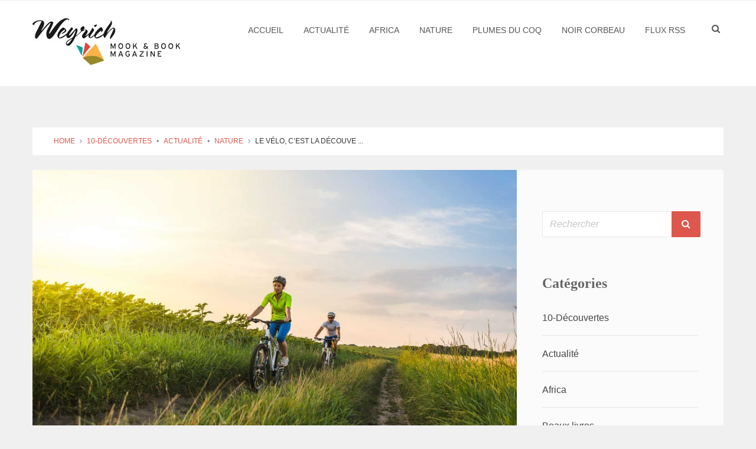

--- FILE ---
content_type: text/html; charset=UTF-8
request_url: https://blog.weyrich-edition.be/actualite/le-velo-cest-la-decouverte/
body_size: 8975
content:
<!DOCTYPE html><!--[if lt IE 7]><html class="no-js lt-ie9 lt-ie8 lt-ie7" lang=fr-FR> <![endif]--> <!--[if IE 7]><html class="no-js lt-ie9 lt-ie8" lang=fr-FR> <![endif]--> <!--[if IE 8]><html class="no-js lt-ie9" lang=fr-FR> <![endif]--> <!--[if gt IE 8]><!--><html lang=fr-FR> <!--<![endif]--><head><meta content="text/html;charset=utf-8" http-equiv="Content-Type"><meta name="viewport" content="initial-scale=1; maximum-scale=10.0; width=device-width; "><link rel=icon type=image/png href><title>Le vélo, c’est la découverte ! - Blog Weyrich | Blog Weyrich</title><link rel=stylesheet href=https://blog.weyrich-edition.be/wp-content/cache/minify/6c978.css media=all><link href=//maxcdn.bootstrapcdn.com/font-awesome/4.2.0/css/font-awesome.min.css rel=stylesheet><link rel=stylesheet href=https://blog.weyrich-edition.be/wp-content/cache/minify/d5b51.css media=all> <!--[if lt IE 9]> <script src=http://html5shiv.googlecode.com/svn/trunk/html5.js></script> <![endif]--><meta name='robots' content='max-image-preview:large'><link rel=alternate type=application/rss+xml title="Blog Weyrich &raquo; Flux" href=https://blog.weyrich-edition.be/feed/ ><link rel=alternate type=application/rss+xml title="Blog Weyrich &raquo; Flux des commentaires" href=https://blog.weyrich-edition.be/comments/feed/ ><link rel=alternate type=application/rss+xml title="Blog Weyrich &raquo; Le vélo, c’est la découverte ! Flux des commentaires" href=https://blog.weyrich-edition.be/actualite/le-velo-cest-la-decouverte/feed/ > <script>/*<![CDATA[*/window._wpemojiSettings={"baseUrl":"https:\/\/s.w.org\/images\/core\/emoji\/14.0.0\/72x72\/","ext":".png","svgUrl":"https:\/\/s.w.org\/images\/core\/emoji\/14.0.0\/svg\/","svgExt":".svg","source":{"concatemoji":"https:\/\/blog.weyrich-edition.be\/wp-includes\/js\/wp-emoji-release.min.js?ver=6.4.2"}};
/*! This file is auto-generated */
!function(i,n){var o,s,e;function c(e){try{var t={supportTests:e,timestamp:(new Date).valueOf()};sessionStorage.setItem(o,JSON.stringify(t))}catch(e){}}function p(e,t,n){e.clearRect(0,0,e.canvas.width,e.canvas.height),e.fillText(t,0,0);var t=new Uint32Array(e.getImageData(0,0,e.canvas.width,e.canvas.height).data),r=(e.clearRect(0,0,e.canvas.width,e.canvas.height),e.fillText(n,0,0),new Uint32Array(e.getImageData(0,0,e.canvas.width,e.canvas.height).data));return t.every(function(e,t){return e===r[t]})}function u(e,t,n){switch(t){case"flag":return n(e,"\ud83c\udff3\ufe0f\u200d\u26a7\ufe0f","\ud83c\udff3\ufe0f\u200b\u26a7\ufe0f")?!1:!n(e,"\ud83c\uddfa\ud83c\uddf3","\ud83c\uddfa\u200b\ud83c\uddf3")&&!n(e,"\ud83c\udff4\udb40\udc67\udb40\udc62\udb40\udc65\udb40\udc6e\udb40\udc67\udb40\udc7f","\ud83c\udff4\u200b\udb40\udc67\u200b\udb40\udc62\u200b\udb40\udc65\u200b\udb40\udc6e\u200b\udb40\udc67\u200b\udb40\udc7f");case"emoji":return!n(e,"\ud83e\udef1\ud83c\udffb\u200d\ud83e\udef2\ud83c\udfff","\ud83e\udef1\ud83c\udffb\u200b\ud83e\udef2\ud83c\udfff")}return!1}function f(e,t,n){var r="undefined"!=typeof WorkerGlobalScope&&self instanceof WorkerGlobalScope?new OffscreenCanvas(300,150):i.createElement("canvas"),a=r.getContext("2d",{willReadFrequently:!0}),o=(a.textBaseline="top",a.font="600 32px Arial",{});return e.forEach(function(e){o[e]=t(a,e,n)}),o}function t(e){var t=i.createElement("script");t.src=e,t.defer=!0,i.head.appendChild(t)}"undefined"!=typeof Promise&&(o="wpEmojiSettingsSupports",s=["flag","emoji"],n.supports={everything:!0,everythingExceptFlag:!0},e=new Promise(function(e){i.addEventListener("DOMContentLoaded",e,{once:!0})}),new Promise(function(t){var n=function(){try{var e=JSON.parse(sessionStorage.getItem(o));if("object"==typeof e&&"number"==typeof e.timestamp&&(new Date).valueOf()<e.timestamp+604800&&"object"==typeof e.supportTests)return e.supportTests}catch(e){}return null}();if(!n){if("undefined"!=typeof Worker&&"undefined"!=typeof OffscreenCanvas&&"undefined"!=typeof URL&&URL.createObjectURL&&"undefined"!=typeof Blob)try{var e="postMessage("+f.toString()+"("+[JSON.stringify(s),u.toString(),p.toString()].join(",")+"));",r=new Blob([e],{type:"text/javascript"}),a=new Worker(URL.createObjectURL(r),{name:"wpTestEmojiSupports"});return void(a.onmessage=function(e){c(n=e.data),a.terminate(),t(n)})}catch(e){}c(n=f(s,u,p))}t(n)}).then(function(e){for(var t in e)n.supports[t]=e[t],n.supports.everything=n.supports.everything&&n.supports[t],"flag"!==t&&(n.supports.everythingExceptFlag=n.supports.everythingExceptFlag&&n.supports[t]);n.supports.everythingExceptFlag=n.supports.everythingExceptFlag&&!n.supports.flag,n.DOMReady=!1,n.readyCallback=function(){n.DOMReady=!0}}).then(function(){return e}).then(function(){var e;n.supports.everything||(n.readyCallback(),(e=n.source||{}).concatemoji?t(e.concatemoji):e.wpemoji&&e.twemoji&&(t(e.twemoji),t(e.wpemoji)))}))}((window,document),window._wpemojiSettings);/*]]>*/</script> <style id=wp-emoji-styles-inline-css>img.wp-smiley,img.emoji{display:inline !important;border:none !important;box-shadow:none !important;height:1em !important;width:1em !important;margin:0 0.07em !important;vertical-align:-0.1em !important;background:none !important;padding:0 !important}</style><link rel=stylesheet href=https://blog.weyrich-edition.be/wp-content/cache/minify/a5ff7.css media=all><style id=classic-theme-styles-inline-css>.wp-block-button__link{color:#fff;background-color:#32373c;border-radius:9999px;box-shadow:none;text-decoration:none;padding:calc(.667em + 2px) calc(1.333em + 2px);font-size:1.125em}.wp-block-file__button{background:#32373c;color:#fff;text-decoration:none}</style><style id=global-styles-inline-css>/*<![CDATA[*/body{--wp--preset--color--black:#000;--wp--preset--color--cyan-bluish-gray:#abb8c3;--wp--preset--color--white:#fff;--wp--preset--color--pale-pink:#f78da7;--wp--preset--color--vivid-red:#cf2e2e;--wp--preset--color--luminous-vivid-orange:#ff6900;--wp--preset--color--luminous-vivid-amber:#fcb900;--wp--preset--color--light-green-cyan:#7bdcb5;--wp--preset--color--vivid-green-cyan:#00d084;--wp--preset--color--pale-cyan-blue:#8ed1fc;--wp--preset--color--vivid-cyan-blue:#0693e3;--wp--preset--color--vivid-purple:#9b51e0;--wp--preset--gradient--vivid-cyan-blue-to-vivid-purple:linear-gradient(135deg,rgba(6,147,227,1) 0%,rgb(155,81,224) 100%);--wp--preset--gradient--light-green-cyan-to-vivid-green-cyan:linear-gradient(135deg,rgb(122,220,180) 0%,rgb(0,208,130) 100%);--wp--preset--gradient--luminous-vivid-amber-to-luminous-vivid-orange:linear-gradient(135deg,rgba(252,185,0,1) 0%,rgba(255,105,0,1) 100%);--wp--preset--gradient--luminous-vivid-orange-to-vivid-red:linear-gradient(135deg,rgba(255,105,0,1) 0%,rgb(207,46,46) 100%);--wp--preset--gradient--very-light-gray-to-cyan-bluish-gray:linear-gradient(135deg,rgb(238,238,238) 0%,rgb(169,184,195) 100%);--wp--preset--gradient--cool-to-warm-spectrum:linear-gradient(135deg,rgb(74,234,220) 0%,rgb(151,120,209) 20%,rgb(207,42,186) 40%,rgb(238,44,130) 60%,rgb(251,105,98) 80%,rgb(254,248,76) 100%);--wp--preset--gradient--blush-light-purple:linear-gradient(135deg,rgb(255,206,236) 0%,rgb(152,150,240) 100%);--wp--preset--gradient--blush-bordeaux:linear-gradient(135deg,rgb(254,205,165) 0%,rgb(254,45,45) 50%,rgb(107,0,62) 100%);--wp--preset--gradient--luminous-dusk:linear-gradient(135deg,rgb(255,203,112) 0%,rgb(199,81,192) 50%,rgb(65,88,208) 100%);--wp--preset--gradient--pale-ocean:linear-gradient(135deg,rgb(255,245,203) 0%,rgb(182,227,212) 50%,rgb(51,167,181) 100%);--wp--preset--gradient--electric-grass:linear-gradient(135deg,rgb(202,248,128) 0%,rgb(113,206,126) 100%);--wp--preset--gradient--midnight:linear-gradient(135deg,rgb(2,3,129) 0%,rgb(40,116,252) 100%);--wp--preset--font-size--small:13px;--wp--preset--font-size--medium:20px;--wp--preset--font-size--large:36px;--wp--preset--font-size--x-large:42px;--wp--preset--spacing--20:0.44rem;--wp--preset--spacing--30:0.67rem;--wp--preset--spacing--40:1rem;--wp--preset--spacing--50:1.5rem;--wp--preset--spacing--60:2.25rem;--wp--preset--spacing--70:3.38rem;--wp--preset--spacing--80:5.06rem;--wp--preset--shadow--natural:6px 6px 9px rgba(0, 0, 0, 0.2);--wp--preset--shadow--deep:12px 12px 50px rgba(0, 0, 0, 0.4);--wp--preset--shadow--sharp:6px 6px 0px rgba(0, 0, 0, 0.2);--wp--preset--shadow--outlined:6px 6px 0px -3px rgba(255, 255, 255, 1), 6px 6px rgba(0, 0, 0, 1);--wp--preset--shadow--crisp:6px 6px 0px rgba(0, 0, 0, 1)}:where(.is-layout-flex){gap:0.5em}:where(.is-layout-grid){gap:0.5em}body .is-layout-flow>.alignleft{float:left;margin-inline-start:0;margin-inline-end:2em}body .is-layout-flow>.alignright{float:right;margin-inline-start:2em;margin-inline-end:0}body .is-layout-flow>.aligncenter{margin-left:auto !important;margin-right:auto !important}body .is-layout-constrained>.alignleft{float:left;margin-inline-start:0;margin-inline-end:2em}body .is-layout-constrained>.alignright{float:right;margin-inline-start:2em;margin-inline-end:0}body .is-layout-constrained>.aligncenter{margin-left:auto !important;margin-right:auto !important}body .is-layout-constrained>:where(:not(.alignleft):not(.alignright):not(.alignfull)){max-width:var(--wp--style--global--content-size);margin-left:auto !important;margin-right:auto !important}body .is-layout-constrained>.alignwide{max-width:var(--wp--style--global--wide-size)}body .is-layout-flex{display:flex}body .is-layout-flex{flex-wrap:wrap;align-items:center}body .is-layout-flex>*{margin:0}body .is-layout-grid{display:grid}body .is-layout-grid>*{margin:0}:where(.wp-block-columns.is-layout-flex){gap:2em}:where(.wp-block-columns.is-layout-grid){gap:2em}:where(.wp-block-post-template.is-layout-flex){gap:1.25em}:where(.wp-block-post-template.is-layout-grid){gap:1.25em}.has-black-color{color:var(--wp--preset--color--black) !important}.has-cyan-bluish-gray-color{color:var(--wp--preset--color--cyan-bluish-gray) !important}.has-white-color{color:var(--wp--preset--color--white) !important}.has-pale-pink-color{color:var(--wp--preset--color--pale-pink) !important}.has-vivid-red-color{color:var(--wp--preset--color--vivid-red) !important}.has-luminous-vivid-orange-color{color:var(--wp--preset--color--luminous-vivid-orange) !important}.has-luminous-vivid-amber-color{color:var(--wp--preset--color--luminous-vivid-amber) !important}.has-light-green-cyan-color{color:var(--wp--preset--color--light-green-cyan) !important}.has-vivid-green-cyan-color{color:var(--wp--preset--color--vivid-green-cyan) !important}.has-pale-cyan-blue-color{color:var(--wp--preset--color--pale-cyan-blue) !important}.has-vivid-cyan-blue-color{color:var(--wp--preset--color--vivid-cyan-blue) !important}.has-vivid-purple-color{color:var(--wp--preset--color--vivid-purple) !important}.has-black-background-color{background-color:var(--wp--preset--color--black) !important}.has-cyan-bluish-gray-background-color{background-color:var(--wp--preset--color--cyan-bluish-gray) !important}.has-white-background-color{background-color:var(--wp--preset--color--white) !important}.has-pale-pink-background-color{background-color:var(--wp--preset--color--pale-pink) !important}.has-vivid-red-background-color{background-color:var(--wp--preset--color--vivid-red) !important}.has-luminous-vivid-orange-background-color{background-color:var(--wp--preset--color--luminous-vivid-orange) !important}.has-luminous-vivid-amber-background-color{background-color:var(--wp--preset--color--luminous-vivid-amber) !important}.has-light-green-cyan-background-color{background-color:var(--wp--preset--color--light-green-cyan) !important}.has-vivid-green-cyan-background-color{background-color:var(--wp--preset--color--vivid-green-cyan) !important}.has-pale-cyan-blue-background-color{background-color:var(--wp--preset--color--pale-cyan-blue) !important}.has-vivid-cyan-blue-background-color{background-color:var(--wp--preset--color--vivid-cyan-blue) !important}.has-vivid-purple-background-color{background-color:var(--wp--preset--color--vivid-purple) !important}.has-black-border-color{border-color:var(--wp--preset--color--black) !important}.has-cyan-bluish-gray-border-color{border-color:var(--wp--preset--color--cyan-bluish-gray) !important}.has-white-border-color{border-color:var(--wp--preset--color--white) !important}.has-pale-pink-border-color{border-color:var(--wp--preset--color--pale-pink) !important}.has-vivid-red-border-color{border-color:var(--wp--preset--color--vivid-red) !important}.has-luminous-vivid-orange-border-color{border-color:var(--wp--preset--color--luminous-vivid-orange) !important}.has-luminous-vivid-amber-border-color{border-color:var(--wp--preset--color--luminous-vivid-amber) !important}.has-light-green-cyan-border-color{border-color:var(--wp--preset--color--light-green-cyan) !important}.has-vivid-green-cyan-border-color{border-color:var(--wp--preset--color--vivid-green-cyan) !important}.has-pale-cyan-blue-border-color{border-color:var(--wp--preset--color--pale-cyan-blue) !important}.has-vivid-cyan-blue-border-color{border-color:var(--wp--preset--color--vivid-cyan-blue) !important}.has-vivid-purple-border-color{border-color:var(--wp--preset--color--vivid-purple) !important}.has-vivid-cyan-blue-to-vivid-purple-gradient-background{background:var(--wp--preset--gradient--vivid-cyan-blue-to-vivid-purple) !important}.has-light-green-cyan-to-vivid-green-cyan-gradient-background{background:var(--wp--preset--gradient--light-green-cyan-to-vivid-green-cyan) !important}.has-luminous-vivid-amber-to-luminous-vivid-orange-gradient-background{background:var(--wp--preset--gradient--luminous-vivid-amber-to-luminous-vivid-orange) !important}.has-luminous-vivid-orange-to-vivid-red-gradient-background{background:var(--wp--preset--gradient--luminous-vivid-orange-to-vivid-red) !important}.has-very-light-gray-to-cyan-bluish-gray-gradient-background{background:var(--wp--preset--gradient--very-light-gray-to-cyan-bluish-gray) !important}.has-cool-to-warm-spectrum-gradient-background{background:var(--wp--preset--gradient--cool-to-warm-spectrum) !important}.has-blush-light-purple-gradient-background{background:var(--wp--preset--gradient--blush-light-purple) !important}.has-blush-bordeaux-gradient-background{background:var(--wp--preset--gradient--blush-bordeaux) !important}.has-luminous-dusk-gradient-background{background:var(--wp--preset--gradient--luminous-dusk) !important}.has-pale-ocean-gradient-background{background:var(--wp--preset--gradient--pale-ocean) !important}.has-electric-grass-gradient-background{background:var(--wp--preset--gradient--electric-grass) !important}.has-midnight-gradient-background{background:var(--wp--preset--gradient--midnight) !important}.has-small-font-size{font-size:var(--wp--preset--font-size--small) !important}.has-medium-font-size{font-size:var(--wp--preset--font-size--medium) !important}.has-large-font-size{font-size:var(--wp--preset--font-size--large) !important}.has-x-large-font-size{font-size:var(--wp--preset--font-size--x-large) !important}.wp-block-navigation a:where(:not(.wp-element-button)){color:inherit}:where(.wp-block-post-template.is-layout-flex){gap:1.25em}:where(.wp-block-post-template.is-layout-grid){gap:1.25em}:where(.wp-block-columns.is-layout-flex){gap:2em}:where(.wp-block-columns.is-layout-grid){gap:2em}.wp-block-pullquote{font-size:1.5em;line-height:1.6}/*]]>*/</style><link rel=stylesheet href=https://blog.weyrich-edition.be/wp-content/cache/minify/3a4dd.css media=all> <script src=https://blog.weyrich-edition.be/wp-content/cache/minify/818c0.js></script> <link rel=https://api.w.org/ href=https://blog.weyrich-edition.be/wp-json/ ><link rel=alternate type=application/json href=https://blog.weyrich-edition.be/wp-json/wp/v2/posts/2158><link rel=EditURI type=application/rsd+xml title=RSD href=https://blog.weyrich-edition.be/xmlrpc.php?rsd><link rel=shortlink href='https://blog.weyrich-edition.be/?p=2158'><link rel=alternate type=application/json+oembed href="https://blog.weyrich-edition.be/wp-json/oembed/1.0/embed?url=https%3A%2F%2Fblog.weyrich-edition.be%2Factualite%2Fle-velo-cest-la-decouverte%2F"><link rel=alternate type=text/xml+oembed href="https://blog.weyrich-edition.be/wp-json/oembed/1.0/embed?url=https%3A%2F%2Fblog.weyrich-edition.be%2Factualite%2Fle-velo-cest-la-decouverte%2F&#038;format=xml"><link rel=canonical href=https://blog.weyrich-edition.be/actualite/le-velo-cest-la-decouverte/ ><meta name="description" content="Il y a tellement de bonnes raisons pour encourager l’usage du vélo&nbsp;: c’est rapide, c’est bon marché, c’est bon pour la santé, pour l’environnement, pour l’économie de proximité, le vélo, c’est plus convivial, c’est bon contre le stress et le vélo, c’est la liberté&nbsp;! Tant d’argu ..."><meta name="title" content="Le vélo, c’est la découverte ! - Blog Weyrich"><meta name="robots" content="index,follow"><script async src="https://www.googletagmanager.com/gtag/js?id=
G-JKJ3MNLRDC"></script> <script>window.dataLayer=window.dataLayer||[];function gtag(){dataLayer.push(arguments);}
gtag('js',new Date());gtag('config','G-JKJ3MNLRDC');</script> <link rel=alternate type=application/rss+xml title=RSS href=https://blog.weyrich-edition.be/rsslatest.xml></head><body class="post-template-default single single-post postid-2158 single-format-standard"> <script>window.fbAsyncInit=function(){FB.init({appId:'426388877548992',xfbml:true,version:'v2.3'});};(function(d,s,id){var js,fjs=d.getElementsByTagName(s)[0];if(d.getElementById(id)){return;}
js=d.createElement(s);js.id=id;js.src="//connect.facebook.net/en_US/sdk.js";fjs.parentNode.insertBefore(js,fjs);}(document,'script','facebook-jssdk'));</script> <header><div class=container><div class=row><div id=logo-wrapper class="col-md-6 col-sm-8 col-xs-24"><h1 class="logo"> <a title="Blog Weyrich" href=https://blog.weyrich-edition.be><img src=https://blog.weyrich-edition.be/wp-content/uploads/2015/06/logo-new.jpg alt="Blog Weyrich"></a></h1></div><nav class="navbar navbar-default navbar-static-top col-md-17 col-sm-14 col-xs-24"><div class=navbar-header> <button type=button class=navbar-toggle data-toggle=collapse data-target=#header-nav-1> <span class="icon-text visible-xs"><i class="fa fa-bars"></i> Menu</span> <i class="menu-burger fa fa-bars hidden-xs"></i> </button></div><div id=header-nav-1 class="navbar-collapse collapse"><ul id=menu-menu-principal class="nav navbar-nav"><li id=menu-item-77 class="menu-item menu-item-type-custom menu-item-object-custom menu-item-home menu-item-77"><a href=http://blog.weyrich-edition.be>Accueil</a></li> <li id=menu-item-86 class="menu-item menu-item-type-taxonomy menu-item-object-category current-post-ancestor current-menu-parent current-post-parent menu-item-86"><a href=https://blog.weyrich-edition.be/category/actualite/ >Actualité</a></li> <li id=menu-item-118 class="menu-item menu-item-type-taxonomy menu-item-object-category menu-item-118"><a href=https://blog.weyrich-edition.be/category/africa/ >Africa</a></li> <li id=menu-item-173 class="menu-item menu-item-type-taxonomy menu-item-object-category current-post-ancestor current-menu-parent current-post-parent menu-item-173"><a href=https://blog.weyrich-edition.be/category/nature/ >Nature</a></li> <li id=menu-item-95 class="menu-item menu-item-type-taxonomy menu-item-object-category menu-item-95"><a href=https://blog.weyrich-edition.be/category/plumes-du-coq/ >Plumes du Coq</a></li> <li id=menu-item-2773 class="menu-item menu-item-type-taxonomy menu-item-object-category menu-item-2773"><a href=https://blog.weyrich-edition.be/category/noir-corbeau/ >Noir Corbeau</a></li> <li id=menu-item-96 class="menu-item menu-item-type-custom menu-item-object-custom menu-item-96"><a target=_blank rel=noopener href=http://blog.weyrich-edition.be/rss/ >Flux RSS</a></li></ul></div></nav><div class="tp-search col-md-1 visible-sm visible-md visible-lg col-sm-2"><form role=search method=get class=search-form action=https://blog.weyrich-edition.be/ ><div class=tp-search-input-wrap> <input type=search class=search-field placeholder=Search value name=s></div> <input type=submit class=search-submit value> <i class="fa fa-search"></i></form></div></div></div></header><div id=main-content><div class=container><div id=breadcrumb-wrapper class=row><div class=col-md-24><ul class=breadcrumb><li>&nbsp;&nbsp;<a href=https://blog.weyrich-edition.be>Home</a><span class=divider> <i class="fa fa-angle-right"></i> </span></li> <li><a href=https://blog.weyrich-edition.be/category/10-decouvertes/ rel="category tag">10-Découvertes</a><span class=divider> &bull; </span></li> <li><a href=https://blog.weyrich-edition.be/category/actualite/ rel="category tag">Actualité</a><span class=divider> &bull; </span></li> <li><a href=https://blog.weyrich-edition.be/category/nature/ rel="category tag">Nature</a><span class=divider> <i class="fa fa-angle-right"></i> </span></li> <li class=active>Le vélo, c’est la découve ...</li></ul></div></div><div id=content-wrapper class=row><div class=col-md-24><div id=content-wrapper-inner><div class=row><div class=col-md-17><div id=content role=main><div class=post-thumbnail> <img width=2560 height=1709 src=https://blog.weyrich-edition.be/wp-content/uploads/2020/07/shutterstock_1044358357-scaled-1.jpg class="attachment-post-thumbnail size-post-thumbnail wp-post-image" alt decoding=async fetchpriority=high srcset="https://blog.weyrich-edition.be/wp-content/uploads/2020/07/shutterstock_1044358357-scaled-1.jpg 2560w, https://blog.weyrich-edition.be/wp-content/uploads/2020/07/shutterstock_1044358357-scaled-1-300x200.jpg 300w, https://blog.weyrich-edition.be/wp-content/uploads/2020/07/shutterstock_1044358357-scaled-1-1024x684.jpg 1024w, https://blog.weyrich-edition.be/wp-content/uploads/2020/07/shutterstock_1044358357-scaled-1-768x513.jpg 768w, https://blog.weyrich-edition.be/wp-content/uploads/2020/07/shutterstock_1044358357-scaled-1-1536x1025.jpg 1536w, https://blog.weyrich-edition.be/wp-content/uploads/2020/07/shutterstock_1044358357-scaled-1-2048x1367.jpg 2048w, https://blog.weyrich-edition.be/wp-content/uploads/2020/07/shutterstock_1044358357-scaled-1-370x247.jpg 370w, https://blog.weyrich-edition.be/wp-content/uploads/2020/07/shutterstock_1044358357-scaled-1-770x514.jpg 770w" sizes="(max-width: 2560px) 100vw, 2560px"></div><article id=post-2158 class="post-2158 post type-post status-publish format-standard has-post-thumbnail hentry category-10-decouvertes category-actualite category-nature"><div class=entry-content><h2 class="post-title"><a href=https://blog.weyrich-edition.be/actualite/le-velo-cest-la-decouverte/ rel=bookmark title="Le vélo, c’est la découverte !">Le vélo, c’est la découverte !</a></h2><div class=post-content> <span id=more-2158></span><p>Il y a tellement de bonnes raisons pour encourager l’usage du vélo&nbsp;: c’est rapide, c’est bon marché, c’est bon pour la santé, pour l’environnement, pour l’économie de proximité, le vélo, c’est plus convivial, c’est bon contre le stress et le vélo, c’est la liberté&nbsp;! Tant d’arguments développés par des associations militantes depuis plus de deux décennies qui viennent enfin de faire mouche dans l’esprit d’une grande majorité de Belges. Il aura fallu la crise sanitaire et les contraintes de limitation de déplacement pour nous mettre en selle. Tant mieux&nbsp;!</p><p>Si le vélo est le complément idéal des transports en commun et que de bonnes infrastructures cyclables augmentent le nombre d’usagers cyclistes en ville, le vélo est aussi un super moyen pour aller à la découverte de sa région et de ses habitants… et aller plus loin encore&nbsp;! S’évader en Belgique, c’est la bonne idée pour concilier besoin de vacances et pratique du sport, pour préserver sa santé ou changer d’air tout simplement.</p><p>Avec nos experts du vélo, nous avons conçu pour vous ce premier mook 10-Découvertes pour partir à l’aventure à travers notre beau pays. Avec eux, nous avons sélectionné dix destinations accessibles à tous, en vélo ou e-bike. Chaque destination s’accompagne d’une carte (aussi téléchargeable sur <a href=http://www.10-decouvertes.be/ target=_blank rel="noreferrer noopener">www.10-decouvertes.be</a> ) et d’un guide-découverte pour vous évader en toute tranquillité. Ce premier numéro est bourré de conseils pratiques et de suggestions à l’attention des débutants comme des habitués du vélo.&nbsp;</p><p>Je fais le pari que vous allez prendre du plaisir&nbsp;cet été&nbsp;!</p><p class=has-text-align-right>Olivier Weyrich, éditeur</p><p>Découvrez le nouveau <em>mook</em> <em>10-Découvertes &#8211; S’évader à vélo</em>, Disponible en librairie et sur notre e-shop :</p><div class="wp-block-buttons is-layout-flex wp-block-buttons-is-layout-flex"><div class=wp-block-button><a class=wp-block-button__link href=https://www.weyrich-edition.be/mook-10-decouvertes-evader-velo# target=_blank rel="noreferrer noopener">Mook 10-Découvertes &#8211; S’évader à vélo</a></div></div><div class=wp-block-image><figure class="alignright size-large is-resized"><img decoding=async src=http://www.10-decouvertes.be/wp-content/uploads/2020/06/9772684434617-500x500-1.jpg alt class=wp-image-141 width=375 height=375></figure></div></div><div class="post-meta row"><p class="col-sm-12 col-xs-24 post-meta-cats"><span class=post-meta-cats><i class="fa fa-list-ul"></i>&nbsp;&nbsp;<a href=https://blog.weyrich-edition.be/category/10-decouvertes/ rel="category tag">10-Découvertes</a>, <a href=https://blog.weyrich-edition.be/category/actualite/ rel="category tag">Actualité</a>, <a href=https://blog.weyrich-edition.be/category/nature/ rel="category tag">Nature</a></span></p></div><div id=vt-social-sharer class=text-center> <span>Partager :</span> <a title="Share this post on Facebook" class="ss-btns ss-fb" href="https://www.facebook.com/sharer/sharer.php?u=https://blog.weyrich-edition.be/actualite/le-velo-cest-la-decouverte/" target=_blank><i class="fa fa-facebook fa-fw"></i></a>		<a title="Share this post on Twitter" class="ss-btns ss-tt" href="https://twitter.com/home?status=Read%20this%20article:%20Le vélo, c’est la découverte !%20-%20https://blog.weyrich-edition.be/actualite/le-velo-cest-la-decouverte/" target=_blank><i class="fa fa-twitter fa-fw"></i></a>		<a title="Pin this post on Pinterest" class="ss-btns ss-pt" href="https://pinterest.com/pin/create/button/?url=https://blog.weyrich-edition.be/actualite/le-velo-cest-la-decouverte/" target=_blank><i class="fa fa-pinterest fa-fw"></i></a>		<a title="Share this post on Google+" class="ss-btns ss-gplus" href="https://plus.google.com/share?url=https://blog.weyrich-edition.be/actualite/le-velo-cest-la-decouverte/" target=_blank><i class="fa fa-google-plus fa-fw"></i></a></div></div></article><div class="hdivider hr-single hr-short text-center end-of-article"><i class="fa fa-leaf"></i></div><div id=comment-section><div id=disqus_thread></div> <script>var disqus_shortname="wp-techexplorer";var disqus_title="Le vélo, c’est la découverte !";var disqus_url="https://blog.weyrich-edition.be/actualite/le-velo-cest-la-decouverte/";var disqus_identifier="wp-techexplorer-2158";</script></div></div></div><div class="col-md-7 sidebar-right"><aside id=sidebar><ul class=list-unstyled> <li class=widget><form class="form-search form-inline row " method=get action=https://blog.weyrich-edition.be role=search><div class="form-group col-xs-19"> <label for=s class=sr-only>Rechercher</label> <input type=text class=form-control results=5 value name=s id=s placeholder=Rechercher autocomplete=off></div> <button type=submit class="btn search-submit col-xs-4" value><i class="fa fa-search"></i></button></form></li><li class=widget><h4 class="widgettitle">Catégories</h4><ul> <li class="cat-item cat-item-43"><a href=https://blog.weyrich-edition.be/category/10-decouvertes/ >10-Découvertes</a> </li> <li class="cat-item cat-item-12"><a href=https://blog.weyrich-edition.be/category/actualite/ >Actualité</a> </li> <li class="cat-item cat-item-17"><a href=https://blog.weyrich-edition.be/category/africa/ >Africa</a> </li> <li class="cat-item cat-item-13"><a href=https://blog.weyrich-edition.be/category/beaux-livres/ >Beaux livres</a> </li> <li class="cat-item cat-item-25"><a href=https://blog.weyrich-edition.be/category/guerre/ >guerre</a> </li> <li class="cat-item cat-item-14"><a href=https://blog.weyrich-edition.be/category/indiscretions/ >Indiscrétions</a> </li> <li class="cat-item cat-item-19"><a href=https://blog.weyrich-edition.be/category/jardinage/ >Jardinage</a> </li> <li class="cat-item cat-item-20"><a href=https://blog.weyrich-edition.be/category/nature/ >Nature</a> </li> <li class="cat-item cat-item-24"><a href=https://blog.weyrich-edition.be/category/noir-corbeau/ >Noir Corbeau</a> </li> <li class="cat-item cat-item-1"><a href=https://blog.weyrich-edition.be/category/non-classe/ >Non classé</a> </li> <li class="cat-item cat-item-21"><a href=https://blog.weyrich-edition.be/category/plaques-emaillees/ >Plaques émaillées</a> </li> <li class="cat-item cat-item-15"><a href=https://blog.weyrich-edition.be/category/plumes-du-coq/ >Plumes du Coq</a> </li> <li class="cat-item cat-item-22"><a href=https://blog.weyrich-edition.be/category/videos/ >Vidéos</a> </li></ul></li>  <li class=widget><h4 class="widgettitle">Articles r&eacute;cents</h4><ul class=media-list> <li class=media><div class=media-body> <a href=https://blog.weyrich-edition.be/plumes-du-coq/le-mensonge-cest-un-cancer/ title="Le mensonge, c’est un cancer !">Le mensonge, c’est un cancer !</a></div> </li> <li class=media><div class=media-body> <a href=https://blog.weyrich-edition.be/actualite/le-prix-soleil-noir-jaune-rouge/ title="Le prix Soleil noir jaune rouge">Le prix Soleil noir jaune rouge</a></div> </li> <li class=media><div class=media-body> <a href=https://blog.weyrich-edition.be/actualite/lenvers-de-la-plaie-quatre-ans-denquete/ title="L’Envers de la plaie : quatre ans d’enquête">L’Envers de la plaie : quatre ans d’enquête</a></div> </li> <li class=media><div class=media-body> <a href=https://blog.weyrich-edition.be/noir-corbeau/les-crimes-de-simenon-sous-la-loupe-de-michel-carly/ title="Les crimes de Simenon sous la loupe de Michel Carly">Les crimes de Simenon sous la loupe de Michel Carly</a></div> </li> <li class=media><div class=media-body> <a href=https://blog.weyrich-edition.be/plumes-du-coq/marie-pierre-jadin-libraire-et-autrice/ title="Marie-Pierre Jadin, libraire et autrice">Marie-Pierre Jadin, libraire et autrice</a></div> </li></ul> </li><li class=widget><h4 class="widgettitle">Archives</h4><ul> <li><a href=https://blog.weyrich-edition.be/2025/12/ >décembre 2025</a></li> <li><a href=https://blog.weyrich-edition.be/2025/11/ >novembre 2025</a></li> <li><a href=https://blog.weyrich-edition.be/2025/10/ >octobre 2025</a></li> <li><a href=https://blog.weyrich-edition.be/2025/09/ >septembre 2025</a></li> <li><a href=https://blog.weyrich-edition.be/2025/07/ >juillet 2025</a></li> <li><a href=https://blog.weyrich-edition.be/2025/06/ >juin 2025</a></li> <li><a href=https://blog.weyrich-edition.be/2025/05/ >mai 2025</a></li> <li><a href=https://blog.weyrich-edition.be/2025/03/ >mars 2025</a></li> <li><a href=https://blog.weyrich-edition.be/2025/02/ >février 2025</a></li> <li><a href=https://blog.weyrich-edition.be/2024/12/ >décembre 2024</a></li> <li><a href=https://blog.weyrich-edition.be/2024/11/ >novembre 2024</a></li> <li><a href=https://blog.weyrich-edition.be/2024/10/ >octobre 2024</a></li> <li><a href=https://blog.weyrich-edition.be/2024/09/ >septembre 2024</a></li> <li><a href=https://blog.weyrich-edition.be/2024/08/ >août 2024</a></li> <li><a href=https://blog.weyrich-edition.be/2024/07/ >juillet 2024</a></li> <li><a href=https://blog.weyrich-edition.be/2024/06/ >juin 2024</a></li> <li><a href=https://blog.weyrich-edition.be/2024/05/ >mai 2024</a></li> <li><a href=https://blog.weyrich-edition.be/2024/04/ >avril 2024</a></li> <li><a href=https://blog.weyrich-edition.be/2024/03/ >mars 2024</a></li> <li><a href=https://blog.weyrich-edition.be/2024/02/ >février 2024</a></li> <li><a href=https://blog.weyrich-edition.be/2024/01/ >janvier 2024</a></li> <li><a href=https://blog.weyrich-edition.be/2023/12/ >décembre 2023</a></li> <li><a href=https://blog.weyrich-edition.be/2023/11/ >novembre 2023</a></li> <li><a href=https://blog.weyrich-edition.be/2023/10/ >octobre 2023</a></li> <li><a href=https://blog.weyrich-edition.be/2023/09/ >septembre 2023</a></li> <li><a href=https://blog.weyrich-edition.be/2023/08/ >août 2023</a></li> <li><a href=https://blog.weyrich-edition.be/2023/07/ >juillet 2023</a></li> <li><a href=https://blog.weyrich-edition.be/2023/06/ >juin 2023</a></li> <li><a href=https://blog.weyrich-edition.be/2023/05/ >mai 2023</a></li> <li><a href=https://blog.weyrich-edition.be/2023/04/ >avril 2023</a></li> <li><a href=https://blog.weyrich-edition.be/2023/03/ >mars 2023</a></li> <li><a href=https://blog.weyrich-edition.be/2023/02/ >février 2023</a></li> <li><a href=https://blog.weyrich-edition.be/2023/01/ >janvier 2023</a></li> <li><a href=https://blog.weyrich-edition.be/2022/12/ >décembre 2022</a></li> <li><a href=https://blog.weyrich-edition.be/2022/11/ >novembre 2022</a></li> <li><a href=https://blog.weyrich-edition.be/2022/10/ >octobre 2022</a></li> <li><a href=https://blog.weyrich-edition.be/2022/09/ >septembre 2022</a></li> <li><a href=https://blog.weyrich-edition.be/2022/07/ >juillet 2022</a></li> <li><a href=https://blog.weyrich-edition.be/2022/06/ >juin 2022</a></li> <li><a href=https://blog.weyrich-edition.be/2022/05/ >mai 2022</a></li> <li><a href=https://blog.weyrich-edition.be/2022/04/ >avril 2022</a></li> <li><a href=https://blog.weyrich-edition.be/2022/03/ >mars 2022</a></li> <li><a href=https://blog.weyrich-edition.be/2022/02/ >février 2022</a></li> <li><a href=https://blog.weyrich-edition.be/2021/12/ >décembre 2021</a></li> <li><a href=https://blog.weyrich-edition.be/2021/11/ >novembre 2021</a></li> <li><a href=https://blog.weyrich-edition.be/2021/10/ >octobre 2021</a></li> <li><a href=https://blog.weyrich-edition.be/2021/08/ >août 2021</a></li> <li><a href=https://blog.weyrich-edition.be/2021/07/ >juillet 2021</a></li> <li><a href=https://blog.weyrich-edition.be/2021/06/ >juin 2021</a></li> <li><a href=https://blog.weyrich-edition.be/2021/05/ >mai 2021</a></li> <li><a href=https://blog.weyrich-edition.be/2021/03/ >mars 2021</a></li> <li><a href=https://blog.weyrich-edition.be/2021/02/ >février 2021</a></li> <li><a href=https://blog.weyrich-edition.be/2021/01/ >janvier 2021</a></li> <li><a href=https://blog.weyrich-edition.be/2020/12/ >décembre 2020</a></li> <li><a href=https://blog.weyrich-edition.be/2020/11/ >novembre 2020</a></li> <li><a href=https://blog.weyrich-edition.be/2020/10/ >octobre 2020</a></li> <li><a href=https://blog.weyrich-edition.be/2020/09/ >septembre 2020</a></li> <li><a href=https://blog.weyrich-edition.be/2020/08/ >août 2020</a></li> <li><a href=https://blog.weyrich-edition.be/2020/07/ >juillet 2020</a></li> <li><a href=https://blog.weyrich-edition.be/2020/06/ >juin 2020</a></li> <li><a href=https://blog.weyrich-edition.be/2020/05/ >mai 2020</a></li> <li><a href=https://blog.weyrich-edition.be/2020/04/ >avril 2020</a></li> <li><a href=https://blog.weyrich-edition.be/2020/03/ >mars 2020</a></li> <li><a href=https://blog.weyrich-edition.be/2020/02/ >février 2020</a></li> <li><a href=https://blog.weyrich-edition.be/2020/01/ >janvier 2020</a></li> <li><a href=https://blog.weyrich-edition.be/2019/12/ >décembre 2019</a></li> <li><a href=https://blog.weyrich-edition.be/2019/11/ >novembre 2019</a></li> <li><a href=https://blog.weyrich-edition.be/2019/10/ >octobre 2019</a></li> <li><a href=https://blog.weyrich-edition.be/2019/09/ >septembre 2019</a></li> <li><a href=https://blog.weyrich-edition.be/2019/08/ >août 2019</a></li> <li><a href=https://blog.weyrich-edition.be/2019/07/ >juillet 2019</a></li> <li><a href=https://blog.weyrich-edition.be/2019/06/ >juin 2019</a></li> <li><a href=https://blog.weyrich-edition.be/2019/05/ >mai 2019</a></li> <li><a href=https://blog.weyrich-edition.be/2019/04/ >avril 2019</a></li> <li><a href=https://blog.weyrich-edition.be/2019/03/ >mars 2019</a></li> <li><a href=https://blog.weyrich-edition.be/2019/02/ >février 2019</a></li> <li><a href=https://blog.weyrich-edition.be/2019/01/ >janvier 2019</a></li> <li><a href=https://blog.weyrich-edition.be/2018/12/ >décembre 2018</a></li> <li><a href=https://blog.weyrich-edition.be/2018/11/ >novembre 2018</a></li> <li><a href=https://blog.weyrich-edition.be/2018/10/ >octobre 2018</a></li> <li><a href=https://blog.weyrich-edition.be/2018/08/ >août 2018</a></li> <li><a href=https://blog.weyrich-edition.be/2018/07/ >juillet 2018</a></li> <li><a href=https://blog.weyrich-edition.be/2018/06/ >juin 2018</a></li> <li><a href=https://blog.weyrich-edition.be/2018/05/ >mai 2018</a></li> <li><a href=https://blog.weyrich-edition.be/2018/03/ >mars 2018</a></li> <li><a href=https://blog.weyrich-edition.be/2018/02/ >février 2018</a></li> <li><a href=https://blog.weyrich-edition.be/2018/01/ >janvier 2018</a></li> <li><a href=https://blog.weyrich-edition.be/2017/12/ >décembre 2017</a></li> <li><a href=https://blog.weyrich-edition.be/2017/11/ >novembre 2017</a></li> <li><a href=https://blog.weyrich-edition.be/2017/10/ >octobre 2017</a></li> <li><a href=https://blog.weyrich-edition.be/2017/09/ >septembre 2017</a></li> <li><a href=https://blog.weyrich-edition.be/2017/08/ >août 2017</a></li> <li><a href=https://blog.weyrich-edition.be/2017/05/ >mai 2017</a></li> <li><a href=https://blog.weyrich-edition.be/2017/04/ >avril 2017</a></li> <li><a href=https://blog.weyrich-edition.be/2017/03/ >mars 2017</a></li> <li><a href=https://blog.weyrich-edition.be/2017/02/ >février 2017</a></li> <li><a href=https://blog.weyrich-edition.be/2017/01/ >janvier 2017</a></li> <li><a href=https://blog.weyrich-edition.be/2016/12/ >décembre 2016</a></li> <li><a href=https://blog.weyrich-edition.be/2016/11/ >novembre 2016</a></li> <li><a href=https://blog.weyrich-edition.be/2016/10/ >octobre 2016</a></li> <li><a href=https://blog.weyrich-edition.be/2016/09/ >septembre 2016</a></li> <li><a href=https://blog.weyrich-edition.be/2016/08/ >août 2016</a></li> <li><a href=https://blog.weyrich-edition.be/2016/07/ >juillet 2016</a></li> <li><a href=https://blog.weyrich-edition.be/2016/05/ >mai 2016</a></li> <li><a href=https://blog.weyrich-edition.be/2016/04/ >avril 2016</a></li> <li><a href=https://blog.weyrich-edition.be/2016/03/ >mars 2016</a></li> <li><a href=https://blog.weyrich-edition.be/2016/02/ >février 2016</a></li> <li><a href=https://blog.weyrich-edition.be/2016/01/ >janvier 2016</a></li> <li><a href=https://blog.weyrich-edition.be/2015/12/ >décembre 2015</a></li> <li><a href=https://blog.weyrich-edition.be/2015/11/ >novembre 2015</a></li> <li><a href=https://blog.weyrich-edition.be/2015/10/ >octobre 2015</a></li> <li><a href=https://blog.weyrich-edition.be/2015/09/ >septembre 2015</a></li> <li><a href=https://blog.weyrich-edition.be/2015/08/ >août 2015</a></li> <li><a href=https://blog.weyrich-edition.be/2015/07/ >juillet 2015</a></li> <li><a href=https://blog.weyrich-edition.be/2015/06/ >juin 2015</a></li></ul></li></ul></aside></div></div></div></div></div></div></div><footer><div class=container><aside id=footer-bar class=row><ul class=list-unstyled> <li class="footer-column col-sm-24"><ul class=list-unstyled></ul> </li></ul></aside><div id=footer-bottom class=row><div class="copyright-notice col-sm-12 col-xs-24">© 2022 Blog Weyrich Edition</div><div class="social-icons col-sm-12 col-xs-24"> <a href=https://www.facebook.com/weyrichedition title=Facebook target=_blank><i class="fa fa-facebook"></i></a><a href=https://twitter.com/weyrichedition title=Twitter target=_blank><i class="fa fa-twitter"></i></a>		<a class=scrollUp title="Scroll to top" href=#><i class="fa fa-chevron-up"></i></a></div></div></div></footer> <script src=https://blog.weyrich-edition.be/wp-content/cache/minify/ec449.js></script> <script src="http://wp-techexplorer.disqus.com/embed.js?ver=6.4.2" id=disqus_embed-js></script> <script>(function(i,s,o,g,r,a,m){i['GoogleAnalyticsObject']=r;i[r]=i[r]||function(){(i[r].q=i[r].q||[]).push(arguments)},i[r].l=1*new Date();a=s.createElement(o),m=s.getElementsByTagName(o)[0];a.async=1;a.src=g;m.parentNode.insertBefore(a,m)})(window,document,'script','//www.google-analytics.com/analytics.js','ga');ga('create','UA-57205973-2','auto');ga('send','pageview');</script> </body></html>